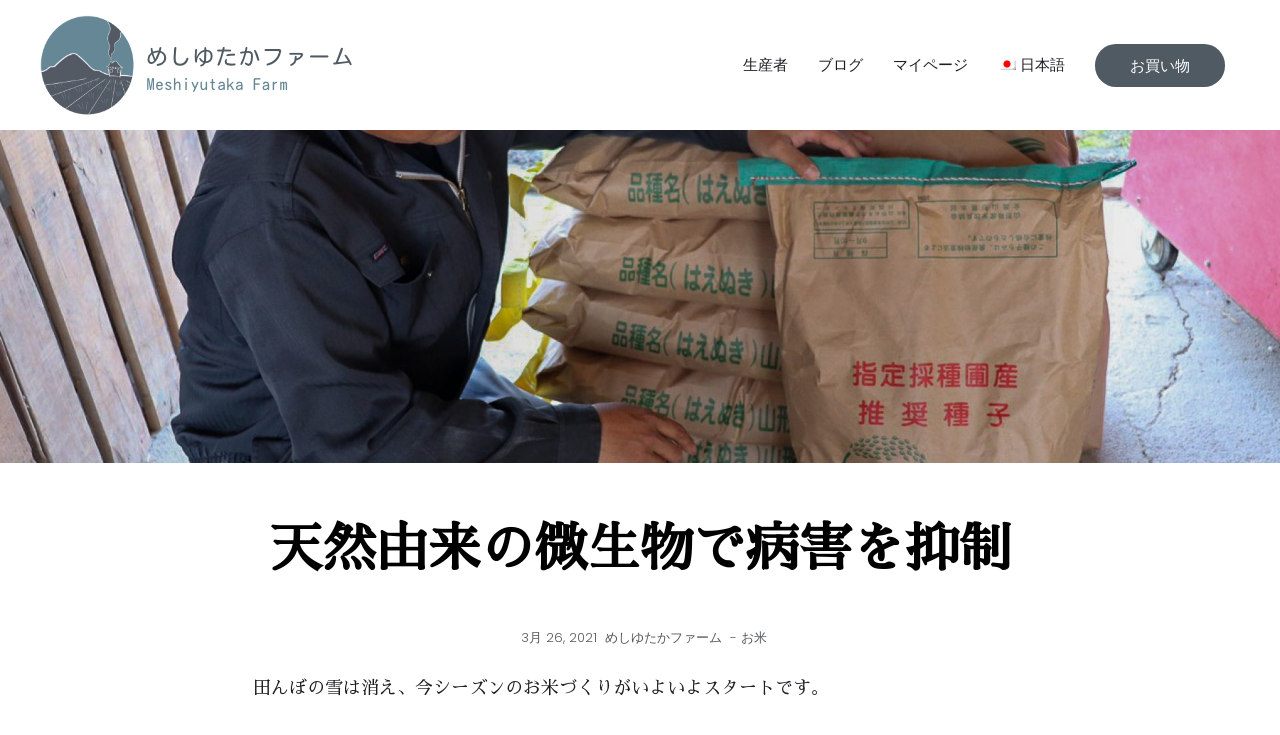

--- FILE ---
content_type: text/css
request_url: https://meshiyutaka-farm.com/wp-content/uploads/elementor/css/post-740.css?ver=1631781455
body_size: 1043
content:
.elementor-740 .elementor-element.elementor-element-b23bae9:not(.elementor-motion-effects-element-type-background), .elementor-740 .elementor-element.elementor-element-b23bae9 > .elementor-motion-effects-container > .elementor-motion-effects-layer{background-image:url("https://meshiyutaka-farm.com/phase2/wp-content/uploads/sites/4/2019/09/長井市寺泉田園.jpeg");background-position:bottom center;background-size:cover;}.elementor-740 .elementor-element.elementor-element-b23bae9 > .elementor-background-overlay{background-color:rgba(29,29,35,0.42);opacity:0.76;transition:background 0.3s, border-radius 0.3s, opacity 0.3s;}.elementor-740 .elementor-element.elementor-element-b23bae9{transition:background 0.3s, border 0.3s, border-radius 0.3s, box-shadow 0.3s;margin-top:0px;margin-bottom:-110px;padding:150px 0px 150px 0px;}.elementor-740 .elementor-element.elementor-element-3f9c71c img{width:94px;}.elementor-740 .elementor-element.elementor-element-0587a2e{text-align:center;}.elementor-740 .elementor-element.elementor-element-0587a2e .elementor-heading-title{color:#afcdce;text-transform:capitalize;}.elementor-740 .elementor-element.elementor-element-0587a2e > .elementor-widget-container{margin:0px 0px 0px 0px;padding:0px 0px 0px 0px;}.elementor-740 .elementor-element.elementor-element-c17353f{text-align:center;color:#ffffff;font-family:"Poppins", Sans-serif;font-size:17px;font-weight:normal;text-transform:uppercase;letter-spacing:8px;}.elementor-740 .elementor-element.elementor-element-c17353f > .elementor-widget-container{margin:0px 0px 0px 0px;}.elementor-740 .elementor-element.elementor-element-b3eee4e{--grid-template-columns:repeat(0, auto);--icon-size:18px;--grid-column-gap:10px;--grid-row-gap:0px;}.elementor-740 .elementor-element.elementor-element-b3eee4e .elementor-widget-container{text-align:center;}.elementor-740 .elementor-element.elementor-element-b3eee4e .elementor-social-icon{background-color:rgba(255,255,255,0);--icon-padding:0.75em;border-style:dotted;border-width:2px 2px 2px 2px;border-color:#ffffff;}.elementor-740 .elementor-element.elementor-element-b3eee4e .elementor-social-icon i{color:#ffffff;}.elementor-740 .elementor-element.elementor-element-b3eee4e .elementor-social-icon svg{fill:#ffffff;}.elementor-740 .elementor-element.elementor-element-b3eee4e .elementor-icon{border-radius:50px 50px 50px 50px;}.elementor-740 .elementor-element.elementor-element-b3eee4e .elementor-social-icon:hover{background-color:#ffffff;border-color:#ffffff;}.elementor-740 .elementor-element.elementor-element-b3eee4e .elementor-social-icon:hover i{color:#1d1d23;}.elementor-740 .elementor-element.elementor-element-b3eee4e .elementor-social-icon:hover svg{fill:#1d1d23;}.elementor-740 .elementor-element.elementor-element-b3eee4e > .elementor-widget-container{margin:0px 0px 0px 0px;padding:025px 0px 25px 0px;}.elementor-740 .elementor-element.elementor-element-6c73e63 .eael-instafeed-square-img .eael-instafeed-item img{width:120px;height:120px;object-fit:fill;}.elementor-740 .elementor-element.elementor-element-6c73e63 .eael-instafeed-caption{background-color:rgba(137,12,255,0.75);color:#ffffff;}.elementor-740 .elementor-element.elementor-element-6c73e63 .eael-instafeed-caption i{color:#ffffff;}.elementor-740 .elementor-element.elementor-element-6c73e63 .eael-load-more-button{color:#fff;background:#29d8d8;}.elementor-740 .elementor-element.elementor-element-6c73e63 .eael-load-more-button:hover{color:#fff;background:#27bdbd;}.elementor-740 .elementor-element.elementor-element-2b1fa2f{text-align:center;}.elementor-740 .elementor-element.elementor-element-2b1fa2f .elementor-heading-title{color:#d6d6d6;text-decoration:underline;}.elementor-740 .elementor-element.elementor-element-821b03f{text-align:center;}.elementor-740 .elementor-element.elementor-element-821b03f .elementor-heading-title{color:#d6d6d6;text-decoration:underline;}.elementor-740 .elementor-element.elementor-element-8e3afe5{text-align:center;}.elementor-740 .elementor-element.elementor-element-8e3afe5 .elementor-heading-title{color:#d6d6d6;text-decoration:underline;}.elementor-740 .elementor-element.elementor-element-8b8312e{text-align:center;}.elementor-740 .elementor-element.elementor-element-8b8312e .elementor-heading-title{color:rgba(255,255,255,0.72);text-transform:capitalize;letter-spacing:1px;}.elementor-740 .elementor-element.elementor-element-8b8312e > .elementor-widget-container{margin:0px 0px 0px 0px;padding:20px 0px 0px 0px;}@media(max-width:1024px){.elementor-740 .elementor-element.elementor-element-c17353f{letter-spacing:3px;}}@media(max-width:767px){.elementor-740 .elementor-element.elementor-element-b23bae9{margin-top:0px;margin-bottom:-120px;padding:80px 0px 150px 0px;}.elementor-740 .elementor-element.elementor-element-c17353f{font-size:14px;letter-spacing:3px;}.elementor-740 .elementor-element.elementor-element-b3eee4e{--icon-size:15px;}.elementor-740 .elementor-element.elementor-element-b3eee4e > .elementor-widget-container{margin:0px 0px 0px 0px;padding:20px 0px 0px 0px;}}@media(max-width:1024px) and (min-width:768px){.elementor-740 .elementor-element.elementor-element-91be555{width:15%;}.elementor-740 .elementor-element.elementor-element-4c3a7ec{width:70%;}.elementor-740 .elementor-element.elementor-element-0bf20fa{width:15%;}.elementor-740 .elementor-element.elementor-element-04a6085{width:15%;}.elementor-740 .elementor-element.elementor-element-5514b0e{width:70%;}.elementor-740 .elementor-element.elementor-element-aab7eed{width:15%;}}@media(min-width:1025px){.elementor-740 .elementor-element.elementor-element-b23bae9:not(.elementor-motion-effects-element-type-background), .elementor-740 .elementor-element.elementor-element-b23bae9 > .elementor-motion-effects-container > .elementor-motion-effects-layer{background-attachment:fixed;}}

--- FILE ---
content_type: text/css
request_url: https://meshiyutaka-farm.com/wp-content/uploads/elementor/css/post-735.css?ver=1631782061
body_size: 868
content:
.elementor-735 .elementor-element.elementor-element-3a2d11d{margin-top:0px;margin-bottom:0px;padding:0px 0px 0px 0px;}.elementor-735 .elementor-element.elementor-element-6d54d3e > .elementor-element-populated{margin:0px 0px 0px 0px;padding:0px 0px 0px 0px;}.elementor-735 .elementor-element.elementor-element-4bd7a701 img{filter:brightness( 95% ) contrast( 100% ) saturate( 100% ) blur( 0.7px ) hue-rotate( 0deg );}.elementor-735 .elementor-element.elementor-element-4bd7a701 > .elementor-widget-container{margin:0px 0px 0px 0px;padding:0px 0px 0px 0px;transition:background 0s;}.elementor-735 .elementor-element.elementor-element-73085a9b > .elementor-container{max-width:795px;}.elementor-735 .elementor-element.elementor-element-73085a9b{margin-top:0px;margin-bottom:0px;}.elementor-735 .elementor-element.elementor-element-1ad22f61{text-align:center;}.elementor-735 .elementor-element.elementor-element-1ad22f61 .elementor-heading-title{color:#000000;font-family:"Sawarabi Mincho", Sans-serif;font-size:53px;font-weight:600;}.elementor-735 .elementor-element.elementor-element-1ad22f61 > .elementor-widget-container{margin:50px 0px 30px 0px;}.elementor-735 .elementor-element.elementor-element-51348667 .elementor-icon-list-items:not(.elementor-inline-items) .elementor-icon-list-item:not(:last-child){padding-bottom:calc(0px/2);}.elementor-735 .elementor-element.elementor-element-51348667 .elementor-icon-list-items:not(.elementor-inline-items) .elementor-icon-list-item:not(:first-child){margin-top:calc(0px/2);}.elementor-735 .elementor-element.elementor-element-51348667 .elementor-icon-list-items.elementor-inline-items .elementor-icon-list-item{margin-right:calc(0px/2);margin-left:calc(0px/2);}.elementor-735 .elementor-element.elementor-element-51348667 .elementor-icon-list-items.elementor-inline-items{margin-right:calc(-0px/2);margin-left:calc(-0px/2);}body.rtl .elementor-735 .elementor-element.elementor-element-51348667 .elementor-icon-list-items.elementor-inline-items .elementor-icon-list-item:after{left:calc(-0px/2);}body:not(.rtl) .elementor-735 .elementor-element.elementor-element-51348667 .elementor-icon-list-items.elementor-inline-items .elementor-icon-list-item:after{right:calc(-0px/2);}.elementor-735 .elementor-element.elementor-element-51348667 .elementor-icon-list-icon i{color:#54595f;font-size:13px;}.elementor-735 .elementor-element.elementor-element-51348667 .elementor-icon-list-icon svg{fill:#54595f;--e-icon-list-icon-size:13px;}.elementor-735 .elementor-element.elementor-element-51348667 .elementor-icon-list-icon{width:13px;}body:not(.rtl) .elementor-735 .elementor-element.elementor-element-51348667 .elementor-icon-list-text{padding-left:8px;}body.rtl .elementor-735 .elementor-element.elementor-element-51348667 .elementor-icon-list-text{padding-right:8px;}.elementor-735 .elementor-element.elementor-element-51348667 .elementor-icon-list-text, .elementor-735 .elementor-element.elementor-element-51348667 .elementor-icon-list-text a{color:#54595f;}.elementor-735 .elementor-element.elementor-element-51348667 .elementor-icon-list-item{font-size:13px;font-weight:300;}.elementor-735 .elementor-element.elementor-element-15b09de0{font-family:"Sawarabi Mincho", Sans-serif;font-size:18px;line-height:2.1em;}.elementor-735 .elementor-element.elementor-element-acde304 > .elementor-container > .elementor-row > .elementor-column > .elementor-column-wrap > .elementor-widget-wrap{align-content:center;align-items:center;}.elementor-735 .elementor-element.elementor-element-7b9c5845 .elementor-heading-title{color:#000000;text-transform:uppercase;}.elementor-735 .elementor-element.elementor-element-424e028e{--alignment:right;--grid-side-margin:10px;--grid-column-gap:10px;--grid-row-gap:10px;}.elementor-735 .elementor-element.elementor-element-424e028e .elementor-share-btn{font-size:calc(0.8px * 10);border-width:2px;}.elementor-735 .elementor-element.elementor-element-424e028e .elementor-share-btn__icon{--e-share-buttons-icon-size:1.5em;}.elementor-735 .elementor-element.elementor-element-424e028e .elementor-share-btn__title{text-transform:uppercase;}.elementor-735 .elementor-element.elementor-element-302d861 > .elementor-widget-container{margin:50px 00px 50px 0px;}@media(max-width:1024px){ .elementor-735 .elementor-element.elementor-element-424e028e{--grid-side-margin:10px;--grid-column-gap:10px;--grid-row-gap:10px;--grid-bottom-margin:10px;}}@media(max-width:767px){.elementor-735 .elementor-element.elementor-element-1ad22f61 .elementor-heading-title{font-size:33px;}.elementor-735 .elementor-element.elementor-element-51348667 .elementor-icon-list-items:not(.elementor-inline-items) .elementor-icon-list-item:not(:last-child){padding-bottom:calc(15px/2);}.elementor-735 .elementor-element.elementor-element-51348667 .elementor-icon-list-items:not(.elementor-inline-items) .elementor-icon-list-item:not(:first-child){margin-top:calc(15px/2);}.elementor-735 .elementor-element.elementor-element-51348667 .elementor-icon-list-items.elementor-inline-items .elementor-icon-list-item{margin-right:calc(15px/2);margin-left:calc(15px/2);}.elementor-735 .elementor-element.elementor-element-51348667 .elementor-icon-list-items.elementor-inline-items{margin-right:calc(-15px/2);margin-left:calc(-15px/2);}body.rtl .elementor-735 .elementor-element.elementor-element-51348667 .elementor-icon-list-items.elementor-inline-items .elementor-icon-list-item:after{left:calc(-15px/2);}body:not(.rtl) .elementor-735 .elementor-element.elementor-element-51348667 .elementor-icon-list-items.elementor-inline-items .elementor-icon-list-item:after{right:calc(-15px/2);}.elementor-735 .elementor-element.elementor-element-51348667 .elementor-icon-list-icon{width:16px;}.elementor-735 .elementor-element.elementor-element-51348667 .elementor-icon-list-icon i{font-size:16px;}.elementor-735 .elementor-element.elementor-element-51348667 .elementor-icon-list-icon svg{--e-icon-list-icon-size:16px;}.elementor-735 .elementor-element.elementor-element-51348667 .elementor-icon-list-item{line-height:27px;} .elementor-735 .elementor-element.elementor-element-424e028e{--grid-side-margin:10px;--grid-column-gap:10px;--grid-row-gap:10px;--grid-bottom-margin:10px;}.elementor-735 .elementor-element.elementor-element-424e028e{--grid-row-gap:10px;--grid-bottom-margin:10px;}}